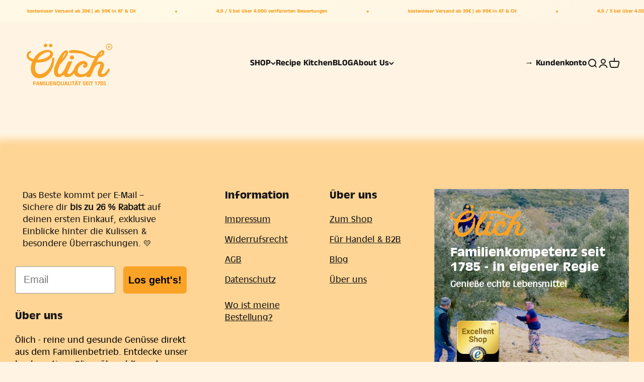

--- FILE ---
content_type: text/plain; charset=utf-8
request_url: https://ip4.oelich.com/
body_size: -113
content:
3.131.37.71

--- FILE ---
content_type: text/plain; charset=utf-8
request_url: https://ip4.tracify.ai/
body_size: -113
content:
3.131.37.71